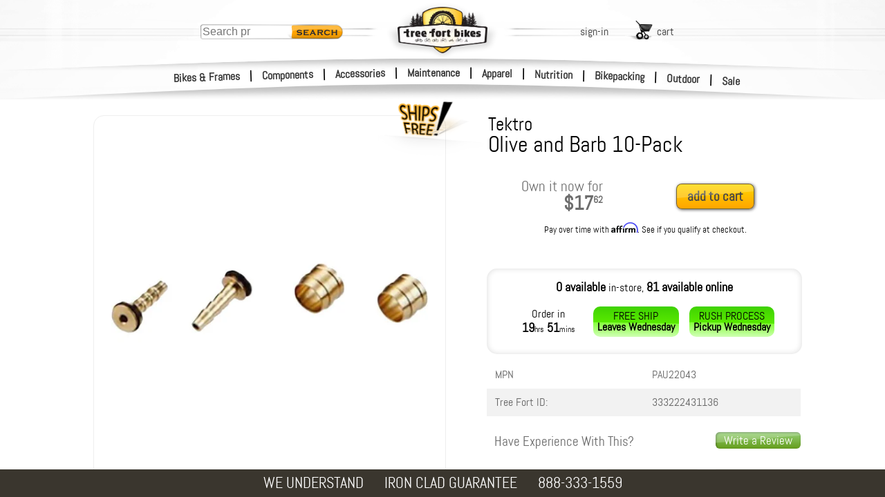

--- FILE ---
content_type: application/javascript
request_url: https://i4.tfb.me/static/81c7547b610b12af952cb3c5f4f08e87a36cf57c.js
body_size: 120
content:
$_mod.def("/Tree_Fort_Bikes_4_0$1.0.0/src/util/format",function(e,r,t,n,a){t.exports={formatDol:function(e,r){if(e){e=parseFloat(e).toFixed(2);var t=/(\d+)((?:\.(\d+))?)/.exec(e);return t[3]?t[3]<10&&"0"!=t[3].charAt(0)&&(t[3]+="0"):t[3]="00",r?"$"+t[1]+"<sup>"+t[3]+"</sup>":"$"+t[1]+"."+t[3]}return e},calcDollars:function(e){return Math.round(100*parseFloat(e))/100},displayDollars:function(e){return"$"+parseFloat(e).toFixed(2)},formatDate:function(e){return new Date(e).toLocaleDateString("en-US",{month:"long",day:"numeric",year:"numeric"})},formatPhoneNumber:function(e){let r=(""+e).replace(/\D/g,""),t=(r=0==r.indexOf("1")?r.slice(1):r).match(/^(\d{3})(\d{3})(\d{4})$/);return t?t[1]+"-"+t[2]+"-"+t[3]:null},deCrpFkHTM_ext:function(e,r){var t,n=new RegExp(".[\\d\\D]{"+r+"}.*?\\s").exec(e);return t=(t=null!==n?n[0]:e||"").replace(/(&#39;|&#34;)/,""),this.deCrpFkHTM(t)},deCrpFkHTM:function(e,r){r||(r=e.length);return e=(e=e.substr(0,r).trim().replace(/(\s*\/\s*|&)/g,"-and-").replace(/[+\s]/g,"-").replace(/[\{\}\[\]\)\(\*\^\%\$\#\@\!\'\"\;\:~\`<\>]/g,"")).replace("'","").replace('"',"").replace(".","")},shortenText:function(e,r){var t=e;return t.length>r&&(t=t.substr(0,r-3)+"..."),t}}});